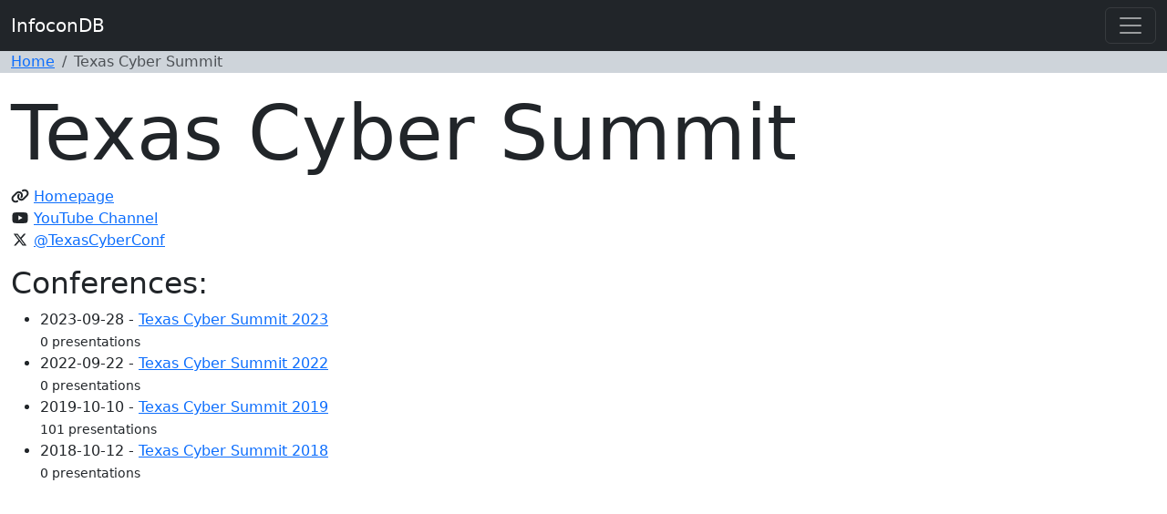

--- FILE ---
content_type: text/html; charset=utf-8
request_url: https://infocondb.org/con/texas-cyber-summit/
body_size: 5659
content:



<!DOCTYPE html>
<html lang="en">
  <head>
    <meta charset="utf-8">
    <meta http-equiv="X-UA-Compatible" content="IE=edge">
    <title>InfoconDB</title>
    <meta name="viewport" content="width=device-width, initial-scale=1.0">
    <link rel="shortcut icon" href="/favicon.ico">

    

    <meta name="twitter:card" content="summary">
    <meta name="twitter:site" content="@infocondb">
    <meta property="og:url" content="https://infocondb.org/con/texas-cyber-summit/">
    <meta property="og:title" content="InfoconDB">
    <meta property="og:description" content="The site that catalogs and cross-references hacker and infosec conferences">
    <meta property="og:image" content="https://infocondb.org/static/images/large-icon.adcd0f4f52d1.png">
    <link rel="me" href="https://infosec.exchange/@InfoconDB">

    <link rel="stylesheet" href="/static/main.b474372b7e3f.css">
    <script type="module" src="/static/main.c8b1ea4be0e0.js"></script>

    <script defer
        
        src="/static/js/matomo.de57cd9ab422.js"></script>

    

    

    
    <script type="application/ld+json">
    {
      "@context": "https://schema.org",
      "@type": "BreadcrumbList",
      "itemListElement": [
      { "@type": "ListItem", "position": 1, "name": "InfoconDB", "item": "https://infocondb.org" },
      
      { "@type": "ListItem", "position": 2, "name": "Texas Cyber Summit" }
      ]
    }
    </script>
    

  </head>

  <body>
    <a name="top"></a>


    
    <header class="navbar navbar-expand-lg navbar-dark bg-dark fixed-top align-items-center">

      <div class="container">
        <a class="navbar-brand" href="/">InfoconDB</a>
        <button class="navbar-toggler" type="button" data-bs-toggle="collapse" data-bs-target="#navbarToggler" aria-controls="navbarToggler" aria-expanded="false" aria-label="Toggle navigation">
          <span class="navbar-toggler-icon"></span>
        </button>
        <div class="collapse navbar-collapse" id="navbarToggler">

          <ul class="navbar-nav ms-auto">
            <li class="nav-item"><a class="nav-link" href="/support/">Support</a></li>
            <li class="nav-item"><a class="nav-link" href="/about/">About</a></li>
            <li class="nav-item"><a class="nav-link" href="https://x.com/InfoconDB" target="_blank"><i class="fa-fw fa-brands fa-x-twitter"></i></a></li>
            <li class="nav-item"><a class="nav-link" href="https://infosec.exchange/@InfoconDB" target="_blank"><i class="fa-fw fa-brands fa-mastodon"></i></a></li>
            <li class="nav-item">
              <form class="d-flex" role="search" action="/search/" method="get">
                <div class="input-group">
                  <input type="text" name="q" class="form-control" placeholder="Search" aria-label="Search" aria-describedby="button-addon2">
                  <button class="btn btn-outline-secondary bg-light" type="button" id="button-addon2"><i class="fa-solid fa-magnifying-glass"></i></button>
                </div>
              </form>
            </li>
          </ul>

        </div>
      </div>

    </header>





    <nav class="bg-dark-subtle">
      <div class="container">
        <ol class="breadcrumb">
          <li class="breadcrumb-item"><a href="/">Home</a></li>
          
          
          <li class="breadcrumb-item active" aria-current="page">Texas Cyber Summit</li>
          
        </ol>
      </div>
    </nav>

    
    

    
    
    

    
    <div class="container-xxl bd-gutter mt-3 my-md-4 bd-layout">
      
      <h1 class="display-1">Texas Cyber Summit</h1>
      
      <div class="row">
        <div class="col-md-12">
          
          
          <ul class="list-unstyled">
            <li><i class="fa-fw fa-solid fa-link" title="Con Page"></i> <a href="https://www.texascybersummit.org" rel="nofollow">Homepage</a></li>
            
            <li><i class="fa-fw fa-brands fa-youtube" title="YouTube Channel"></i> <a href="https://www.youtube.com/channel/UClr7sTa2E8tTASKKsPhX1CA" rel="nofollow">YouTube Channel</a></li>
            <li><i class="fa-fw fa-brands fa-x-twitter" title="X"></i> <a href="https://x.com/TexasCyberConf" rel="nofollow">@TexasCyberConf</a></li>
          </ul>

        </div>
      </div>

      <div class="row">
        <div class="col-md-6">
          
          <h2>Conferences:</h2>
          <ul>
            
            <li>
              2023-09-28 - <a href="/con/texas-cyber-summit/texas-cyber-summit-2023/">Texas Cyber Summit 2023</a><span class="d-inline d-sm-none"><br></span><span class="d-none d-sm-inline"> &emsp; </span><small class="text-nowrap">0 presentations</small>
            </li>
            
            <li>
              2022-09-22 - <a href="/con/texas-cyber-summit/texas-cyber-summit-2022/">Texas Cyber Summit 2022</a><span class="d-inline d-sm-none"><br></span><span class="d-none d-sm-inline"> &emsp; </span><small class="text-nowrap">0 presentations</small>
            </li>
            
            <li>
              2019-10-10 - <a href="/con/texas-cyber-summit/texas-cyber-summit-2019/">Texas Cyber Summit 2019</a><span class="d-inline d-sm-none"><br></span><span class="d-none d-sm-inline"> &emsp; </span><small class="text-nowrap">101 presentations</small>
            </li>
            
            <li>
              2018-10-12 - <a href="/con/texas-cyber-summit/texas-cyber-summit-2018/">Texas Cyber Summit 2018</a><span class="d-inline d-sm-none"><br></span><span class="d-none d-sm-inline"> &emsp; </span><small class="text-nowrap">0 presentations</small>
            </li>
            
          </ul>

        </div>
        <div class="col-md-6">
          
          <div class="chart-container"><canvas id="price_chart"></canvas></div>
          <script id="prices_chart_data" type="application/json">[]</script>

        </div>
      </div>

    </div>
    

  </body>
</html>
